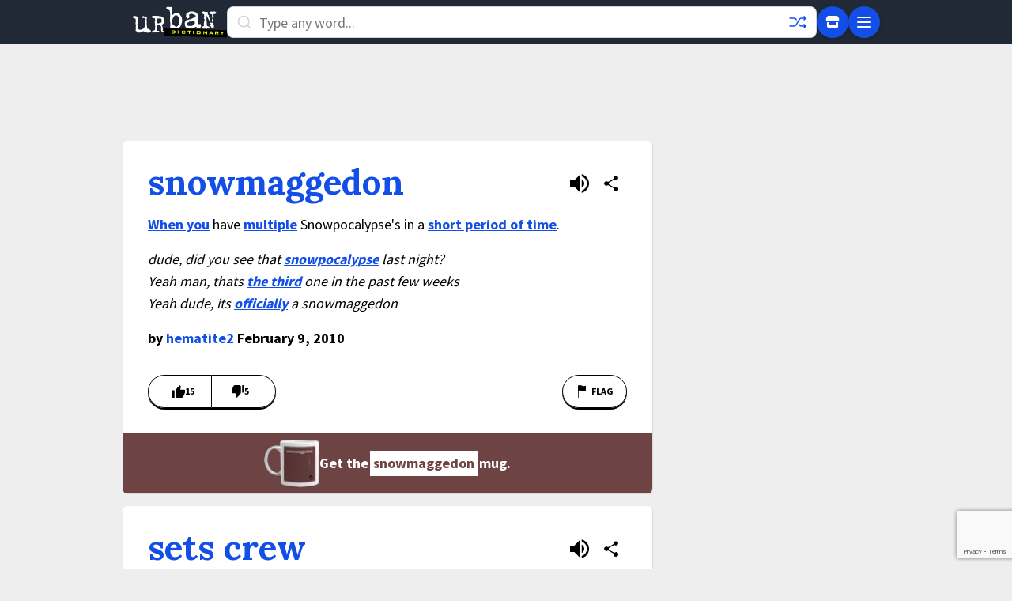

--- FILE ---
content_type: text/html; charset=utf-8
request_url: https://www.google.com/recaptcha/enterprise/anchor?ar=1&k=6Ld5tgYsAAAAAJbQ7kZJJ83v681QB5eCKA2rxyEP&co=aHR0cHM6Ly93d3cudXJiYW5kaWN0aW9uYXJ5LmNvbTo0NDM.&hl=en&v=PoyoqOPhxBO7pBk68S4YbpHZ&size=invisible&anchor-ms=20000&execute-ms=30000&cb=sgcg652x394k
body_size: 48821
content:
<!DOCTYPE HTML><html dir="ltr" lang="en"><head><meta http-equiv="Content-Type" content="text/html; charset=UTF-8">
<meta http-equiv="X-UA-Compatible" content="IE=edge">
<title>reCAPTCHA</title>
<style type="text/css">
/* cyrillic-ext */
@font-face {
  font-family: 'Roboto';
  font-style: normal;
  font-weight: 400;
  font-stretch: 100%;
  src: url(//fonts.gstatic.com/s/roboto/v48/KFO7CnqEu92Fr1ME7kSn66aGLdTylUAMa3GUBHMdazTgWw.woff2) format('woff2');
  unicode-range: U+0460-052F, U+1C80-1C8A, U+20B4, U+2DE0-2DFF, U+A640-A69F, U+FE2E-FE2F;
}
/* cyrillic */
@font-face {
  font-family: 'Roboto';
  font-style: normal;
  font-weight: 400;
  font-stretch: 100%;
  src: url(//fonts.gstatic.com/s/roboto/v48/KFO7CnqEu92Fr1ME7kSn66aGLdTylUAMa3iUBHMdazTgWw.woff2) format('woff2');
  unicode-range: U+0301, U+0400-045F, U+0490-0491, U+04B0-04B1, U+2116;
}
/* greek-ext */
@font-face {
  font-family: 'Roboto';
  font-style: normal;
  font-weight: 400;
  font-stretch: 100%;
  src: url(//fonts.gstatic.com/s/roboto/v48/KFO7CnqEu92Fr1ME7kSn66aGLdTylUAMa3CUBHMdazTgWw.woff2) format('woff2');
  unicode-range: U+1F00-1FFF;
}
/* greek */
@font-face {
  font-family: 'Roboto';
  font-style: normal;
  font-weight: 400;
  font-stretch: 100%;
  src: url(//fonts.gstatic.com/s/roboto/v48/KFO7CnqEu92Fr1ME7kSn66aGLdTylUAMa3-UBHMdazTgWw.woff2) format('woff2');
  unicode-range: U+0370-0377, U+037A-037F, U+0384-038A, U+038C, U+038E-03A1, U+03A3-03FF;
}
/* math */
@font-face {
  font-family: 'Roboto';
  font-style: normal;
  font-weight: 400;
  font-stretch: 100%;
  src: url(//fonts.gstatic.com/s/roboto/v48/KFO7CnqEu92Fr1ME7kSn66aGLdTylUAMawCUBHMdazTgWw.woff2) format('woff2');
  unicode-range: U+0302-0303, U+0305, U+0307-0308, U+0310, U+0312, U+0315, U+031A, U+0326-0327, U+032C, U+032F-0330, U+0332-0333, U+0338, U+033A, U+0346, U+034D, U+0391-03A1, U+03A3-03A9, U+03B1-03C9, U+03D1, U+03D5-03D6, U+03F0-03F1, U+03F4-03F5, U+2016-2017, U+2034-2038, U+203C, U+2040, U+2043, U+2047, U+2050, U+2057, U+205F, U+2070-2071, U+2074-208E, U+2090-209C, U+20D0-20DC, U+20E1, U+20E5-20EF, U+2100-2112, U+2114-2115, U+2117-2121, U+2123-214F, U+2190, U+2192, U+2194-21AE, U+21B0-21E5, U+21F1-21F2, U+21F4-2211, U+2213-2214, U+2216-22FF, U+2308-230B, U+2310, U+2319, U+231C-2321, U+2336-237A, U+237C, U+2395, U+239B-23B7, U+23D0, U+23DC-23E1, U+2474-2475, U+25AF, U+25B3, U+25B7, U+25BD, U+25C1, U+25CA, U+25CC, U+25FB, U+266D-266F, U+27C0-27FF, U+2900-2AFF, U+2B0E-2B11, U+2B30-2B4C, U+2BFE, U+3030, U+FF5B, U+FF5D, U+1D400-1D7FF, U+1EE00-1EEFF;
}
/* symbols */
@font-face {
  font-family: 'Roboto';
  font-style: normal;
  font-weight: 400;
  font-stretch: 100%;
  src: url(//fonts.gstatic.com/s/roboto/v48/KFO7CnqEu92Fr1ME7kSn66aGLdTylUAMaxKUBHMdazTgWw.woff2) format('woff2');
  unicode-range: U+0001-000C, U+000E-001F, U+007F-009F, U+20DD-20E0, U+20E2-20E4, U+2150-218F, U+2190, U+2192, U+2194-2199, U+21AF, U+21E6-21F0, U+21F3, U+2218-2219, U+2299, U+22C4-22C6, U+2300-243F, U+2440-244A, U+2460-24FF, U+25A0-27BF, U+2800-28FF, U+2921-2922, U+2981, U+29BF, U+29EB, U+2B00-2BFF, U+4DC0-4DFF, U+FFF9-FFFB, U+10140-1018E, U+10190-1019C, U+101A0, U+101D0-101FD, U+102E0-102FB, U+10E60-10E7E, U+1D2C0-1D2D3, U+1D2E0-1D37F, U+1F000-1F0FF, U+1F100-1F1AD, U+1F1E6-1F1FF, U+1F30D-1F30F, U+1F315, U+1F31C, U+1F31E, U+1F320-1F32C, U+1F336, U+1F378, U+1F37D, U+1F382, U+1F393-1F39F, U+1F3A7-1F3A8, U+1F3AC-1F3AF, U+1F3C2, U+1F3C4-1F3C6, U+1F3CA-1F3CE, U+1F3D4-1F3E0, U+1F3ED, U+1F3F1-1F3F3, U+1F3F5-1F3F7, U+1F408, U+1F415, U+1F41F, U+1F426, U+1F43F, U+1F441-1F442, U+1F444, U+1F446-1F449, U+1F44C-1F44E, U+1F453, U+1F46A, U+1F47D, U+1F4A3, U+1F4B0, U+1F4B3, U+1F4B9, U+1F4BB, U+1F4BF, U+1F4C8-1F4CB, U+1F4D6, U+1F4DA, U+1F4DF, U+1F4E3-1F4E6, U+1F4EA-1F4ED, U+1F4F7, U+1F4F9-1F4FB, U+1F4FD-1F4FE, U+1F503, U+1F507-1F50B, U+1F50D, U+1F512-1F513, U+1F53E-1F54A, U+1F54F-1F5FA, U+1F610, U+1F650-1F67F, U+1F687, U+1F68D, U+1F691, U+1F694, U+1F698, U+1F6AD, U+1F6B2, U+1F6B9-1F6BA, U+1F6BC, U+1F6C6-1F6CF, U+1F6D3-1F6D7, U+1F6E0-1F6EA, U+1F6F0-1F6F3, U+1F6F7-1F6FC, U+1F700-1F7FF, U+1F800-1F80B, U+1F810-1F847, U+1F850-1F859, U+1F860-1F887, U+1F890-1F8AD, U+1F8B0-1F8BB, U+1F8C0-1F8C1, U+1F900-1F90B, U+1F93B, U+1F946, U+1F984, U+1F996, U+1F9E9, U+1FA00-1FA6F, U+1FA70-1FA7C, U+1FA80-1FA89, U+1FA8F-1FAC6, U+1FACE-1FADC, U+1FADF-1FAE9, U+1FAF0-1FAF8, U+1FB00-1FBFF;
}
/* vietnamese */
@font-face {
  font-family: 'Roboto';
  font-style: normal;
  font-weight: 400;
  font-stretch: 100%;
  src: url(//fonts.gstatic.com/s/roboto/v48/KFO7CnqEu92Fr1ME7kSn66aGLdTylUAMa3OUBHMdazTgWw.woff2) format('woff2');
  unicode-range: U+0102-0103, U+0110-0111, U+0128-0129, U+0168-0169, U+01A0-01A1, U+01AF-01B0, U+0300-0301, U+0303-0304, U+0308-0309, U+0323, U+0329, U+1EA0-1EF9, U+20AB;
}
/* latin-ext */
@font-face {
  font-family: 'Roboto';
  font-style: normal;
  font-weight: 400;
  font-stretch: 100%;
  src: url(//fonts.gstatic.com/s/roboto/v48/KFO7CnqEu92Fr1ME7kSn66aGLdTylUAMa3KUBHMdazTgWw.woff2) format('woff2');
  unicode-range: U+0100-02BA, U+02BD-02C5, U+02C7-02CC, U+02CE-02D7, U+02DD-02FF, U+0304, U+0308, U+0329, U+1D00-1DBF, U+1E00-1E9F, U+1EF2-1EFF, U+2020, U+20A0-20AB, U+20AD-20C0, U+2113, U+2C60-2C7F, U+A720-A7FF;
}
/* latin */
@font-face {
  font-family: 'Roboto';
  font-style: normal;
  font-weight: 400;
  font-stretch: 100%;
  src: url(//fonts.gstatic.com/s/roboto/v48/KFO7CnqEu92Fr1ME7kSn66aGLdTylUAMa3yUBHMdazQ.woff2) format('woff2');
  unicode-range: U+0000-00FF, U+0131, U+0152-0153, U+02BB-02BC, U+02C6, U+02DA, U+02DC, U+0304, U+0308, U+0329, U+2000-206F, U+20AC, U+2122, U+2191, U+2193, U+2212, U+2215, U+FEFF, U+FFFD;
}
/* cyrillic-ext */
@font-face {
  font-family: 'Roboto';
  font-style: normal;
  font-weight: 500;
  font-stretch: 100%;
  src: url(//fonts.gstatic.com/s/roboto/v48/KFO7CnqEu92Fr1ME7kSn66aGLdTylUAMa3GUBHMdazTgWw.woff2) format('woff2');
  unicode-range: U+0460-052F, U+1C80-1C8A, U+20B4, U+2DE0-2DFF, U+A640-A69F, U+FE2E-FE2F;
}
/* cyrillic */
@font-face {
  font-family: 'Roboto';
  font-style: normal;
  font-weight: 500;
  font-stretch: 100%;
  src: url(//fonts.gstatic.com/s/roboto/v48/KFO7CnqEu92Fr1ME7kSn66aGLdTylUAMa3iUBHMdazTgWw.woff2) format('woff2');
  unicode-range: U+0301, U+0400-045F, U+0490-0491, U+04B0-04B1, U+2116;
}
/* greek-ext */
@font-face {
  font-family: 'Roboto';
  font-style: normal;
  font-weight: 500;
  font-stretch: 100%;
  src: url(//fonts.gstatic.com/s/roboto/v48/KFO7CnqEu92Fr1ME7kSn66aGLdTylUAMa3CUBHMdazTgWw.woff2) format('woff2');
  unicode-range: U+1F00-1FFF;
}
/* greek */
@font-face {
  font-family: 'Roboto';
  font-style: normal;
  font-weight: 500;
  font-stretch: 100%;
  src: url(//fonts.gstatic.com/s/roboto/v48/KFO7CnqEu92Fr1ME7kSn66aGLdTylUAMa3-UBHMdazTgWw.woff2) format('woff2');
  unicode-range: U+0370-0377, U+037A-037F, U+0384-038A, U+038C, U+038E-03A1, U+03A3-03FF;
}
/* math */
@font-face {
  font-family: 'Roboto';
  font-style: normal;
  font-weight: 500;
  font-stretch: 100%;
  src: url(//fonts.gstatic.com/s/roboto/v48/KFO7CnqEu92Fr1ME7kSn66aGLdTylUAMawCUBHMdazTgWw.woff2) format('woff2');
  unicode-range: U+0302-0303, U+0305, U+0307-0308, U+0310, U+0312, U+0315, U+031A, U+0326-0327, U+032C, U+032F-0330, U+0332-0333, U+0338, U+033A, U+0346, U+034D, U+0391-03A1, U+03A3-03A9, U+03B1-03C9, U+03D1, U+03D5-03D6, U+03F0-03F1, U+03F4-03F5, U+2016-2017, U+2034-2038, U+203C, U+2040, U+2043, U+2047, U+2050, U+2057, U+205F, U+2070-2071, U+2074-208E, U+2090-209C, U+20D0-20DC, U+20E1, U+20E5-20EF, U+2100-2112, U+2114-2115, U+2117-2121, U+2123-214F, U+2190, U+2192, U+2194-21AE, U+21B0-21E5, U+21F1-21F2, U+21F4-2211, U+2213-2214, U+2216-22FF, U+2308-230B, U+2310, U+2319, U+231C-2321, U+2336-237A, U+237C, U+2395, U+239B-23B7, U+23D0, U+23DC-23E1, U+2474-2475, U+25AF, U+25B3, U+25B7, U+25BD, U+25C1, U+25CA, U+25CC, U+25FB, U+266D-266F, U+27C0-27FF, U+2900-2AFF, U+2B0E-2B11, U+2B30-2B4C, U+2BFE, U+3030, U+FF5B, U+FF5D, U+1D400-1D7FF, U+1EE00-1EEFF;
}
/* symbols */
@font-face {
  font-family: 'Roboto';
  font-style: normal;
  font-weight: 500;
  font-stretch: 100%;
  src: url(//fonts.gstatic.com/s/roboto/v48/KFO7CnqEu92Fr1ME7kSn66aGLdTylUAMaxKUBHMdazTgWw.woff2) format('woff2');
  unicode-range: U+0001-000C, U+000E-001F, U+007F-009F, U+20DD-20E0, U+20E2-20E4, U+2150-218F, U+2190, U+2192, U+2194-2199, U+21AF, U+21E6-21F0, U+21F3, U+2218-2219, U+2299, U+22C4-22C6, U+2300-243F, U+2440-244A, U+2460-24FF, U+25A0-27BF, U+2800-28FF, U+2921-2922, U+2981, U+29BF, U+29EB, U+2B00-2BFF, U+4DC0-4DFF, U+FFF9-FFFB, U+10140-1018E, U+10190-1019C, U+101A0, U+101D0-101FD, U+102E0-102FB, U+10E60-10E7E, U+1D2C0-1D2D3, U+1D2E0-1D37F, U+1F000-1F0FF, U+1F100-1F1AD, U+1F1E6-1F1FF, U+1F30D-1F30F, U+1F315, U+1F31C, U+1F31E, U+1F320-1F32C, U+1F336, U+1F378, U+1F37D, U+1F382, U+1F393-1F39F, U+1F3A7-1F3A8, U+1F3AC-1F3AF, U+1F3C2, U+1F3C4-1F3C6, U+1F3CA-1F3CE, U+1F3D4-1F3E0, U+1F3ED, U+1F3F1-1F3F3, U+1F3F5-1F3F7, U+1F408, U+1F415, U+1F41F, U+1F426, U+1F43F, U+1F441-1F442, U+1F444, U+1F446-1F449, U+1F44C-1F44E, U+1F453, U+1F46A, U+1F47D, U+1F4A3, U+1F4B0, U+1F4B3, U+1F4B9, U+1F4BB, U+1F4BF, U+1F4C8-1F4CB, U+1F4D6, U+1F4DA, U+1F4DF, U+1F4E3-1F4E6, U+1F4EA-1F4ED, U+1F4F7, U+1F4F9-1F4FB, U+1F4FD-1F4FE, U+1F503, U+1F507-1F50B, U+1F50D, U+1F512-1F513, U+1F53E-1F54A, U+1F54F-1F5FA, U+1F610, U+1F650-1F67F, U+1F687, U+1F68D, U+1F691, U+1F694, U+1F698, U+1F6AD, U+1F6B2, U+1F6B9-1F6BA, U+1F6BC, U+1F6C6-1F6CF, U+1F6D3-1F6D7, U+1F6E0-1F6EA, U+1F6F0-1F6F3, U+1F6F7-1F6FC, U+1F700-1F7FF, U+1F800-1F80B, U+1F810-1F847, U+1F850-1F859, U+1F860-1F887, U+1F890-1F8AD, U+1F8B0-1F8BB, U+1F8C0-1F8C1, U+1F900-1F90B, U+1F93B, U+1F946, U+1F984, U+1F996, U+1F9E9, U+1FA00-1FA6F, U+1FA70-1FA7C, U+1FA80-1FA89, U+1FA8F-1FAC6, U+1FACE-1FADC, U+1FADF-1FAE9, U+1FAF0-1FAF8, U+1FB00-1FBFF;
}
/* vietnamese */
@font-face {
  font-family: 'Roboto';
  font-style: normal;
  font-weight: 500;
  font-stretch: 100%;
  src: url(//fonts.gstatic.com/s/roboto/v48/KFO7CnqEu92Fr1ME7kSn66aGLdTylUAMa3OUBHMdazTgWw.woff2) format('woff2');
  unicode-range: U+0102-0103, U+0110-0111, U+0128-0129, U+0168-0169, U+01A0-01A1, U+01AF-01B0, U+0300-0301, U+0303-0304, U+0308-0309, U+0323, U+0329, U+1EA0-1EF9, U+20AB;
}
/* latin-ext */
@font-face {
  font-family: 'Roboto';
  font-style: normal;
  font-weight: 500;
  font-stretch: 100%;
  src: url(//fonts.gstatic.com/s/roboto/v48/KFO7CnqEu92Fr1ME7kSn66aGLdTylUAMa3KUBHMdazTgWw.woff2) format('woff2');
  unicode-range: U+0100-02BA, U+02BD-02C5, U+02C7-02CC, U+02CE-02D7, U+02DD-02FF, U+0304, U+0308, U+0329, U+1D00-1DBF, U+1E00-1E9F, U+1EF2-1EFF, U+2020, U+20A0-20AB, U+20AD-20C0, U+2113, U+2C60-2C7F, U+A720-A7FF;
}
/* latin */
@font-face {
  font-family: 'Roboto';
  font-style: normal;
  font-weight: 500;
  font-stretch: 100%;
  src: url(//fonts.gstatic.com/s/roboto/v48/KFO7CnqEu92Fr1ME7kSn66aGLdTylUAMa3yUBHMdazQ.woff2) format('woff2');
  unicode-range: U+0000-00FF, U+0131, U+0152-0153, U+02BB-02BC, U+02C6, U+02DA, U+02DC, U+0304, U+0308, U+0329, U+2000-206F, U+20AC, U+2122, U+2191, U+2193, U+2212, U+2215, U+FEFF, U+FFFD;
}
/* cyrillic-ext */
@font-face {
  font-family: 'Roboto';
  font-style: normal;
  font-weight: 900;
  font-stretch: 100%;
  src: url(//fonts.gstatic.com/s/roboto/v48/KFO7CnqEu92Fr1ME7kSn66aGLdTylUAMa3GUBHMdazTgWw.woff2) format('woff2');
  unicode-range: U+0460-052F, U+1C80-1C8A, U+20B4, U+2DE0-2DFF, U+A640-A69F, U+FE2E-FE2F;
}
/* cyrillic */
@font-face {
  font-family: 'Roboto';
  font-style: normal;
  font-weight: 900;
  font-stretch: 100%;
  src: url(//fonts.gstatic.com/s/roboto/v48/KFO7CnqEu92Fr1ME7kSn66aGLdTylUAMa3iUBHMdazTgWw.woff2) format('woff2');
  unicode-range: U+0301, U+0400-045F, U+0490-0491, U+04B0-04B1, U+2116;
}
/* greek-ext */
@font-face {
  font-family: 'Roboto';
  font-style: normal;
  font-weight: 900;
  font-stretch: 100%;
  src: url(//fonts.gstatic.com/s/roboto/v48/KFO7CnqEu92Fr1ME7kSn66aGLdTylUAMa3CUBHMdazTgWw.woff2) format('woff2');
  unicode-range: U+1F00-1FFF;
}
/* greek */
@font-face {
  font-family: 'Roboto';
  font-style: normal;
  font-weight: 900;
  font-stretch: 100%;
  src: url(//fonts.gstatic.com/s/roboto/v48/KFO7CnqEu92Fr1ME7kSn66aGLdTylUAMa3-UBHMdazTgWw.woff2) format('woff2');
  unicode-range: U+0370-0377, U+037A-037F, U+0384-038A, U+038C, U+038E-03A1, U+03A3-03FF;
}
/* math */
@font-face {
  font-family: 'Roboto';
  font-style: normal;
  font-weight: 900;
  font-stretch: 100%;
  src: url(//fonts.gstatic.com/s/roboto/v48/KFO7CnqEu92Fr1ME7kSn66aGLdTylUAMawCUBHMdazTgWw.woff2) format('woff2');
  unicode-range: U+0302-0303, U+0305, U+0307-0308, U+0310, U+0312, U+0315, U+031A, U+0326-0327, U+032C, U+032F-0330, U+0332-0333, U+0338, U+033A, U+0346, U+034D, U+0391-03A1, U+03A3-03A9, U+03B1-03C9, U+03D1, U+03D5-03D6, U+03F0-03F1, U+03F4-03F5, U+2016-2017, U+2034-2038, U+203C, U+2040, U+2043, U+2047, U+2050, U+2057, U+205F, U+2070-2071, U+2074-208E, U+2090-209C, U+20D0-20DC, U+20E1, U+20E5-20EF, U+2100-2112, U+2114-2115, U+2117-2121, U+2123-214F, U+2190, U+2192, U+2194-21AE, U+21B0-21E5, U+21F1-21F2, U+21F4-2211, U+2213-2214, U+2216-22FF, U+2308-230B, U+2310, U+2319, U+231C-2321, U+2336-237A, U+237C, U+2395, U+239B-23B7, U+23D0, U+23DC-23E1, U+2474-2475, U+25AF, U+25B3, U+25B7, U+25BD, U+25C1, U+25CA, U+25CC, U+25FB, U+266D-266F, U+27C0-27FF, U+2900-2AFF, U+2B0E-2B11, U+2B30-2B4C, U+2BFE, U+3030, U+FF5B, U+FF5D, U+1D400-1D7FF, U+1EE00-1EEFF;
}
/* symbols */
@font-face {
  font-family: 'Roboto';
  font-style: normal;
  font-weight: 900;
  font-stretch: 100%;
  src: url(//fonts.gstatic.com/s/roboto/v48/KFO7CnqEu92Fr1ME7kSn66aGLdTylUAMaxKUBHMdazTgWw.woff2) format('woff2');
  unicode-range: U+0001-000C, U+000E-001F, U+007F-009F, U+20DD-20E0, U+20E2-20E4, U+2150-218F, U+2190, U+2192, U+2194-2199, U+21AF, U+21E6-21F0, U+21F3, U+2218-2219, U+2299, U+22C4-22C6, U+2300-243F, U+2440-244A, U+2460-24FF, U+25A0-27BF, U+2800-28FF, U+2921-2922, U+2981, U+29BF, U+29EB, U+2B00-2BFF, U+4DC0-4DFF, U+FFF9-FFFB, U+10140-1018E, U+10190-1019C, U+101A0, U+101D0-101FD, U+102E0-102FB, U+10E60-10E7E, U+1D2C0-1D2D3, U+1D2E0-1D37F, U+1F000-1F0FF, U+1F100-1F1AD, U+1F1E6-1F1FF, U+1F30D-1F30F, U+1F315, U+1F31C, U+1F31E, U+1F320-1F32C, U+1F336, U+1F378, U+1F37D, U+1F382, U+1F393-1F39F, U+1F3A7-1F3A8, U+1F3AC-1F3AF, U+1F3C2, U+1F3C4-1F3C6, U+1F3CA-1F3CE, U+1F3D4-1F3E0, U+1F3ED, U+1F3F1-1F3F3, U+1F3F5-1F3F7, U+1F408, U+1F415, U+1F41F, U+1F426, U+1F43F, U+1F441-1F442, U+1F444, U+1F446-1F449, U+1F44C-1F44E, U+1F453, U+1F46A, U+1F47D, U+1F4A3, U+1F4B0, U+1F4B3, U+1F4B9, U+1F4BB, U+1F4BF, U+1F4C8-1F4CB, U+1F4D6, U+1F4DA, U+1F4DF, U+1F4E3-1F4E6, U+1F4EA-1F4ED, U+1F4F7, U+1F4F9-1F4FB, U+1F4FD-1F4FE, U+1F503, U+1F507-1F50B, U+1F50D, U+1F512-1F513, U+1F53E-1F54A, U+1F54F-1F5FA, U+1F610, U+1F650-1F67F, U+1F687, U+1F68D, U+1F691, U+1F694, U+1F698, U+1F6AD, U+1F6B2, U+1F6B9-1F6BA, U+1F6BC, U+1F6C6-1F6CF, U+1F6D3-1F6D7, U+1F6E0-1F6EA, U+1F6F0-1F6F3, U+1F6F7-1F6FC, U+1F700-1F7FF, U+1F800-1F80B, U+1F810-1F847, U+1F850-1F859, U+1F860-1F887, U+1F890-1F8AD, U+1F8B0-1F8BB, U+1F8C0-1F8C1, U+1F900-1F90B, U+1F93B, U+1F946, U+1F984, U+1F996, U+1F9E9, U+1FA00-1FA6F, U+1FA70-1FA7C, U+1FA80-1FA89, U+1FA8F-1FAC6, U+1FACE-1FADC, U+1FADF-1FAE9, U+1FAF0-1FAF8, U+1FB00-1FBFF;
}
/* vietnamese */
@font-face {
  font-family: 'Roboto';
  font-style: normal;
  font-weight: 900;
  font-stretch: 100%;
  src: url(//fonts.gstatic.com/s/roboto/v48/KFO7CnqEu92Fr1ME7kSn66aGLdTylUAMa3OUBHMdazTgWw.woff2) format('woff2');
  unicode-range: U+0102-0103, U+0110-0111, U+0128-0129, U+0168-0169, U+01A0-01A1, U+01AF-01B0, U+0300-0301, U+0303-0304, U+0308-0309, U+0323, U+0329, U+1EA0-1EF9, U+20AB;
}
/* latin-ext */
@font-face {
  font-family: 'Roboto';
  font-style: normal;
  font-weight: 900;
  font-stretch: 100%;
  src: url(//fonts.gstatic.com/s/roboto/v48/KFO7CnqEu92Fr1ME7kSn66aGLdTylUAMa3KUBHMdazTgWw.woff2) format('woff2');
  unicode-range: U+0100-02BA, U+02BD-02C5, U+02C7-02CC, U+02CE-02D7, U+02DD-02FF, U+0304, U+0308, U+0329, U+1D00-1DBF, U+1E00-1E9F, U+1EF2-1EFF, U+2020, U+20A0-20AB, U+20AD-20C0, U+2113, U+2C60-2C7F, U+A720-A7FF;
}
/* latin */
@font-face {
  font-family: 'Roboto';
  font-style: normal;
  font-weight: 900;
  font-stretch: 100%;
  src: url(//fonts.gstatic.com/s/roboto/v48/KFO7CnqEu92Fr1ME7kSn66aGLdTylUAMa3yUBHMdazQ.woff2) format('woff2');
  unicode-range: U+0000-00FF, U+0131, U+0152-0153, U+02BB-02BC, U+02C6, U+02DA, U+02DC, U+0304, U+0308, U+0329, U+2000-206F, U+20AC, U+2122, U+2191, U+2193, U+2212, U+2215, U+FEFF, U+FFFD;
}

</style>
<link rel="stylesheet" type="text/css" href="https://www.gstatic.com/recaptcha/releases/PoyoqOPhxBO7pBk68S4YbpHZ/styles__ltr.css">
<script nonce="ZRZjaBZT77XbtQqqgYbofA" type="text/javascript">window['__recaptcha_api'] = 'https://www.google.com/recaptcha/enterprise/';</script>
<script type="text/javascript" src="https://www.gstatic.com/recaptcha/releases/PoyoqOPhxBO7pBk68S4YbpHZ/recaptcha__en.js" nonce="ZRZjaBZT77XbtQqqgYbofA">
      
    </script></head>
<body><div id="rc-anchor-alert" class="rc-anchor-alert"></div>
<input type="hidden" id="recaptcha-token" value="[base64]">
<script type="text/javascript" nonce="ZRZjaBZT77XbtQqqgYbofA">
      recaptcha.anchor.Main.init("[\x22ainput\x22,[\x22bgdata\x22,\x22\x22,\[base64]/[base64]/[base64]/bmV3IHJbeF0oY1swXSk6RT09Mj9uZXcgclt4XShjWzBdLGNbMV0pOkU9PTM/bmV3IHJbeF0oY1swXSxjWzFdLGNbMl0pOkU9PTQ/[base64]/[base64]/[base64]/[base64]/[base64]/[base64]/[base64]/[base64]\x22,\[base64]\\u003d\\u003d\x22,\x22wpLCiMKFw7zDhcOIwqvDt8OMw5PCo1B9V8KMwpwEUTwFw5PDtB7DrcOUw5fDosOrRMOgwrzCvMKZwrvCjQ5CwpM3f8OiwqlmwqJIw6LDrMOxNmHCkVrCpRBIwpQvEcORwpvDnMKuY8Orw6nCusKAw75wOjXDgMK3wr/CqMOdakvDuFNQwrLDviMHw6/Cln/Ci3NHcGtXQMOeM0l6VHfDiX7Cv8Obwq7ClcOWNV/Ci0HCmykiXw/CpsOMw7lnw5FBwr5Mwq5qYBTCimbDnsOnScONKcKUQSApwqDCoGkHw77CumrCrsO/ZcO4bSTCpMOBwr7DssKcw4oBw7PCnMOSwrHCu0h/wrhWJ2rDg8Knw5rCr8KQfQkYNwImwqkpR8K3wpNMLcODwqrDocO2wrzDmMKjw7xJw67DtsODw45xwrtlwp7CkwAvV8K/bXVAwrjDrsO2wopHw4pWw7rDvTABacK9GMOsI1wuPXFqKkwVQwXClSPDowTCh8Kgwqchwr3DrMOhUEw3bStnwq1tLMOuwpfDtMO0wrR3Y8KEw4ouZsOEwowAasOzH3rCmsKlTD7CqsO7B3s6GcO6w4B0eiBDMXLCmsOAXkA2BiLCkXYmw4PCpSt/wrPCiyLDuzhQw6fCnMOldj/Co8O0ZsKjw65sacOewrlmw4Z/[base64]/J8KQwqlawoVcwphve8KFwq/[base64]/DhCMnwrB1McOxwocDJMOmVsKbO8OWwrtMCx3DmsKmw6V+AsOzwrpfwp3CmB5bw4jDoBRtV1FfIybCicKVw4VzwpfDmMOAw5tnw7zDonIVw7Imd8KJfcOaesKEwr/CvMK/VDzCjW1OwrcZwp88w4Mzw4ZbGsOvw7TCsRAwDsOdLErDiMKkelfDjENLV2jCqCjDs37DnMKmwodKw7NeGwjDtCoIwqzCvcODw4plSsKfTzXDkBzDr8Oxw5suK8Osw4BbAcOhwq/CisKYw5XDiMKFwqtqw6YDdcO3wrcrwpPCgCJ2Q8Obw73Cqz9nwoHCscOtLj9yw4hCwpLClMKAwqw1AMKDwroswpTCscKBUMK/QsO/w6A4KCPCj8Kpw7xnJTDDr0nCpypIwpvCsxQEwrnCq8ObA8KZIhY3wr/DisKwD0fDncKQcGrDr3bDiizDhAgEeMO1OMKxSsOnw7k9w6xPwqbDicKLwoPClBjCq8OpwpM5w5nDnG/DhwwRMBstCQzCqcK1wrQ0L8OHwqp8woIuwoAlX8K3w5/CrMK4d2goc8Omwrh0w7rCtgtcG8OqXD3Ct8ODFMO3V8OUw75Jw5dqesOwJcKfOcOUw57DhMKNw4jCg8O3KyjDkcKzw4AmwpnDl31yw6Ytwp/DkEIwwoPCuDlgwpLDi8OOBCA1RcK3w5YyaEjDsUzCgcK3wpUHw4rCo2fDkMOMwoInRFoQwqMqwrvDmMOzVMO7wpHCrsOmwqwjw4jDmcKHw6oqMcO+w6cLw5TDlBoZSFo6worCjiUFw4rCtMOkNcOVwosZVsOYcsK9wpkXwr3Dq8K+wr/Dih3DkzTDrSzDrFHCm8OcXE/DscOFw7g1ZVbCmirCgGHDhSzDjA0dwp3CtsKgeG8YwoF/w7TDjsOIwo06DMKnSMKcw4QEwphjVsKhw6rCl8O1w4Fba8O1RDTCqQ/[base64]/wqXDpcO7w4l8B04xwoBfasKfNRnDusODwoMTw5jDusO/[base64]/ChMKvfyjDoMO/[base64]/ChFYPw418WMKKeMKRwpfDsGXDncKUwovCpMK5wrZSccOVwpHCqREbw4bDl8OBRQzCmDAXIiLCj3DDiMKfw4ZycmXDk2rDrsOyw549wrPDjzjDox0Dwq3CiAvCt8OnAVQKMkvCu2TDqsO4wqbDsMOuQ1nDtm/DnMOgW8OCw5zCnAITw5U4EMKzRQRZWsOmwowAwqzDs1lPbsKAABpQw6TDsMKswp7DssKrwpnCqMKhw70yCsKZwoNuwqfCq8KIGR8Qw5/Dg8K4woTCicK8ScKnw5MVDnp7w50ZwoZdJmBYw6EiHcKvwpoPFjvDjgNgbXbCgcODw6bDscOvw55nOVjClCfCnRHDscKEJw/CniDCt8O5w6VYw7TCisKvfcKYwrcaJAliwo/[base64]/DncOOMyrDuxzDvABZwqdVUDfDsn4uw4bCpE0ww7HCrsOLw7HCoi/[base64]/DugTDtcOpw5rCtxgowqrCug/CjMOlOcKbw4fCpkh/w69BRMO2w4hJAEDDvUpbXcO5wpXDs8KPw6TCqAQrw7w8IzDCvQHCrlrDqcOMZyAew5rDjsO2w4PDpsKYwonCrcOaAgzCjsKmw7PDnnYDwpfCsV/DqMKxcMK7wqTDkcKhJiHCrEXCicKnU8K9wr7CvjlIw7TCusOQw5tZOcKREV/[base64]/CoVXDg094w4xvMMKEw7/[base64]/DscOpMlt2wqg1ScOUwrJEw6XCrnLDnnPCqHw4wqbCh05uw7ZRMkLCqFPDo8OlPMOGQW0oecKSY8OJGGXDkzvDvcKiUxLDjcOlwqfCni0QR8OBa8Oow55zeMOUwq7Ckxkxw4zCssKQJBvDkS3CoMKBw63DtgHDsGcJe8K5NCjDon7ClMOowoYPf8KeMEcadMK2w43CuC/DvMKaJ8Obw7XDg8KwwoQ+VzLCr1rDjCo0w4hgwpjDuMKOw6PCi8Kww7XDgCR/RsKoVxYuSGbDiXg6wrnCoFHCiGLCpMO+wrZCw74bLsK6ccOKBsKAw7FiBjLDlcKtw4d/XsOmRTjCjMKswoLDnMODUCjClBEsSsKFw4vCt1PDuHLCrn/CjsOeLMOHwo57e8OVMhJHNsOrw7vDn8K+wrRQRGHDosOkw5nCrUDDrEDDlVkAZMO2W8Ohw5PDpcOYw4LDnhXDmsKlf8KfCEHDm8KawrZURz3Dux7DsMKLVgpuw5hMw6dLw4V3w63Cu8O/[base64]/w67DpghuTUVLc8KiwpYHZWrCmjXDoCjDgMKuEcK7wr54fsKhL8KYU8KLMFZpKcOeA1FvbifCuSvDphpaNsOtw4jDssOowrlLAi/Ckn4dw7PChj3CvANjwrjDvMOZCxDCnxDCnsO0MDDDo23DqMKyA8OdYMKgw7DDtcKQwolqw6zCqsOUajfCtDnCiD3Ckk87w5jDm0tXd3IOAcOcZMK2w7nDv8KEEsKdwooZNsKowrzDn8KSw4/DscK+woTCqAbCgRTClmRgJVTDrjTCmFPCucO1MMKeTE8jCS/[base64]/CnxHDoMO6WHp1wrPCoTjDriDCvMKSSm8vUsOrwq9OFzHCj8Oyw47DgcKELcOWwp0xRTU+Vw7CnyLCmMK4J8KQdUfCuDcKecKlwpg0w41HwqTDo8OvwpPCtsOBIcKFS0rDscOMwrHDvgVgwrsvU8KEw7lLR8OgMlDDv1/CsjUPPMK4cl/Dv8KwwrHCqQTDviPCrcKCRmFBwqXCpiXDlHzCtWZWI8KEWsKpLEDDvsKAwqfDp8KhWjrCn3ARCsOKE8OAw5R/w7XCrcKGPMKhwrfCmAfCp0XCujEMXMKCBS0Ow7vCtR9UacOYwr7Dj1LDvywewoMpwqUVJWTChGnDoWvDjgjDtVzDoxnChMOYwpMfw4p5w4HDiEFrwqZ+wr/CtCbDu8Ksw57DnsOnSMOZwotYIxJewrXCocOYw7ARw7zCtsKUAiLDrVPDtETCqsKmNcOPw6w2w61GwqUuw4sBwpRIw7DDpcKtW8OCwr/DusKKSMKyE8KFMsKpC8Ojw5fClnIIw5Mrwp0uwprDn3vDp1rCmArDg0zChgPChz8JfUNSwoXCoxTDhcKuDjM/[base64]/wpMrw4VKw6/[base64]/w53Dh8KIasOVU8K0wpkpwrbDojzCksKjJxbDqgLCt8Obw7xvMzLDkk5DwqJVw6UsFHvDr8Oqw5FEL3jCrcKETjXDhH8wwr/CnB7Cl0DDjDkNwozDnw/DgjVzU2ZHw7rCvBjCg8KPUTxrTsOlMETCgcODw4rDrx7Cr8KDcUh5w6RpwrN1WzvDug7DksOIw6UEw6jClU7DqAZ8w6DDqwdESXk/woE3wrHDr8Osw4wJw5ldeMKIdGAQCyd2U1zDrsKBw7lIwowdwrDDssO2KcKaYcKcXW7Ch2zCtcOufRtiNkBgwqdnIUrCicKHZ8K1w7DDvnbCr8OYwpHDpcOVw4/DvWTClsO3VgnDisOewqLCscKSwqnDrMKxE1TCmSvDi8KXw5LCkcONHMONw7DDshlIHAZFXsK3XRBZV8OvRMOVAmZdwqTCgcOEYMK0WR4ewp/Dr00TwqYbBcKvwo/CrnMyw4YjDsKpwqfDucOBw5HDk8KCDMKadhdEEBrDncONw6UYwr89TBkDw6fDsVjDvsK4w5bCosOIwqfCnMOuwrkSQ8KndibCqg7DvMO+wodsNcK9OWrCgCjDh8KVw6zCi8KHQxXCosKjLCHCjF4KQMOOwovDr8Ktw6sXNWMIb0HCjsKjw6E0csOxAk/DjsKfal7ChcKsw7hAbsK8BMKwX8KmJ8Kdwoh5wpbDvipZwr5Nw5fDlQtYwozCuH0BworDsn9cLsOSwqo+w53CiVjCgGc/wrjDjcOPw5XCm8OGw5QEA29SWEHClDp8e8KaZXTDp8K3QSErOMKew71CPzchLcKtw63DsQDDpMOoScOCcMKBP8K4w4V/aTg8cCU7bwNnwr7DiFsGJBh/w5RFw70Cw4rDtThGTyZVJmXCnMKhw7tZSRs7CsOIwpjDjiPDrcOyKETDpidmTmRKwojChVdpwqliOhXCrsKlw4DCiRTCk1rDlT8nwrHDq8K7w5Fiw7s7XBfCusKpw5/[base64]/wr9aGMKSOsKSNncgw7XDrS/DrcKjwpTCqG3Dul3DhAYTQh0XOFI+c8Orw6UywpBBK2Ukw5LCmBVvw5vCvGRmwq4AeG/ClEQtw6HCiMKow5NxEF/CtlzDrcKPP8K3wqnDjkYHJMKewpPDpsKxIUg/wpDCiMO2fMOJwpzDtRvDjV0WfcKKwpvCi8OEUMKYwqNVw7tWIynCs8KmET5+YDjCvFvDnMKrw7/CgMOvw4bCuMOgLsK9wpjDuRfDny/DljMZwqXCssO+XsKYUsKgM0lewo4VwqF5RQHDoT9Ow6rCsizCsXx+wrTDuTzDngVRwrvCuyZdw7ISwqvDqi3Cizh1w7TCiGI8KipbR3DDsDodOMOsXmHChMK6GMOJwphmTsOuwqjDisKDw4/CsAjDnSssAWEnJ2Z8w4PDgzQYTgTCgitpwqrCrcKhw65mMsK7w4jCrmQuJsKcBi7CjlXCqFwVwrPCisKmKUtpwprDqzvCoMKOJMOKw7dKwqMnw45eV8OnFcO6w7fDqcKTFyVSw6/DhsKVw54raMOCw4vCsAbCoMO6w6QRw5HCvcKTw7DDpsO5wpfCg8KXw4lYwo/DqMOHSTsPdcKzw6TDucOkwolSGDAPwqQ8ZGbCpwjDhsOTw4rCp8KxVMO4bhXDgiglwq4jwrd8wrvDk2fCtcOVUG3Dl3jDusKgwqjDmRnDlhvCtsOdwol/HD3CnFY0wpZkw79xw5tYCcOqARhxw5PCqcKmw5jCmSrCpz3CuH3Cq2DCoBJ6fsKTAARKP8KSw73DrTUjwrDCoibDsMOUDcK/[base64]/CvMKkw4HDn8OSXxNnwrMBwqVtQzbChcO8w64Nwqc7woJzTUHCssKkdHQtFCnDq8K8VsO/w7PDvcOHbMKQw7QLAMK4wopLwrXCvMKodmNSwosIw55/w6MLw6TDvcKuVsK4wpIjZD3CoEsnw70UVTMhwq9pw53DgcO/wp7DocKOw7gFwrxDFBvDhMKzworDqkTCosOlSsKuwr7CgsKDbsKqDcKucHTDo8K8EFLChMK3AsOnNUfCscOiecKew6tUXcKYw4/CqHN+w606ZmgqwpDDtHvDtsOEwr3CmcKEER56w6HDlsOZw4rCh3rCtDRZwrtvQMOqbMOJwqnCksKEwrTCuwHCusOiVMKHA8KTwrzDsFlYY2R1X8KEXsObHsKJwoXCgsOQw5MqwqRxw6HCvRYFwrPCpFrDj1/[base64]/[base64]/CsD/DkMOxUjY4Q8OEaz0xb8KWLynDtgUEd8KZw4PCs8KTEFHDsyHDkMObwp/Cj8KHVMKrw67CjlHCvMK5w41swoUmMSzDmC05wodmwoliOUJ8wpTCksKvG8OqD1PDlmUtwp7DscOjw4zDpGtqw4LDu8KhAcK/[base64]/Du2XChzrClTTCmsKTMsK0IsKUIsKIdmLCtUYawqjDmHF1IU9EcxrDnUfDtQfCo8K+F0ZGwoRawoxxw6HDv8OjVkk7w4jChcKdw6bDusOPwr3DjsOyXl/[base64]/[base64]/[base64]/Cl3DCr8ObwqISHcK+YyVvwoXCmMO9GsK9WwRYVsOJwo9OJMKvJ8OWw4taAQQ6W8KgEsK7wphQFsOXc8K0w7Zow6DCg0jDtsOewo/ClnrCqcKyBGHCo8KUKsKGIsKjw6zDvQxQAMKXwp7CgcKhBsOtwqRWwoPCmQ0Bw408acKgwqjDgsO0ZMO3VGLCg0tNdGxkUXrCgwrCk8Ora3kewr7CiyRxwr3CsMK5w7TCvcKuM0/[base64]/CrUF3GMKPR2nCsWXCrlzCtsK4JsOfwpXCpsKIRsODKRnCgMOEwpYmw6UoYcKjwrbDuTrCtsO7ViR7wrUywrHCuSfDtn7CmTI4wp9WM07CjcK6wpnDnMKeUsOqwoHCuCbDtCN9eiHCsxQrWFt+wprDg8O3KsK+w60Fw7nCm2HCj8OfAU/CusOIwovDgXspw49bw7fCvW7Ck8OywqwawocrCwfDhiLCm8KEw6Afw5TCn8OYwoDCoMKtMysnwrDDvRpXBGfDv8KwEcOdEcKvwr1PScK6JcOPwrILOXBkJwVwwqzDh1PCglIpI8O+am/DpMOMBmTCoMK0EcOAw489IH7Chw5UdWXCnlRCw5ZpwoXDpzUKwpUjecK5TH0aJ8Olw7Jfwrx+XDJ0JsOywowGRsKsIcKUZ8OtOxDChsOYw54+w5DDn8OEw4nDi8O/TQbDu8KGK8K6AMKbHmHDvADDqcO+w7/ClMOow5lMw7jDpsOiw5HCvMO+RSFDP8KOwqwQw6PCunpLWGbDgkwHTMONw4jDr8OTw405Q8KYP8OfbsKDw6HCowdFDsOcw47Cr2/DnMOJHHsFwovDlDlxMMOXenjCkcKzwps6wo0XwqbDhhtUw6HDnsOzwr7DmkNuwo3DqMOeA3huwqzCksKtTsK9wqBZIE5Uw7kOw6XDjFMqw5fCnDF9ZD/DuQPDlyPDn8KnLcOewqBvUAjCiSXDsjnCmjHDoV4kwoh6wqMPw73DlzzDmBfCl8OlR1LCt3HDvcKMAsKRPh5UFEXDtHYww5TCh8K0w7zDjsOZwrvDsjLCgV3DjWzDoWnDisOKcMOHwo4ywpZYKlJlwr/DlVF7w4MLCHZTw40rL8OXEyzCg3RJwoUAYMK/[base64]/[base64]/CniNNdQXCqsK+SioBcVrCtWxMw7p3w5oPIQZWw616AMKGXcK/ZhMSFEN1w6fDlMKQY0vDjicCQQrConpjQ8KBMsKZw4hPQFtswpMmw4DChGPCnsK3wrYkdWbDmsKaTXHCml4bw5pwTRpDIB91wo3DrsOaw7/Ch8K0w6TDqHHCnEBsKsO5wrtFeMKMFmPCsmN/wqHCucKKwqLDkMOtwq/DhQrCtVzDrMOawoB0woDCiMOLD1RoM8Oawp7Du3PDkjDCuDXCmcKNFTZoG0UMYkxXw78JwptewqbCmcKBwrhpw4HDjn/CuHjDrxg8B8OwMAdXCcKgJMK9wpHDmsKXcxkHw6jCusKewrxNw4HDk8KId2XDoMKlZijDgkcDw7oTQMKzJhVsw4J9wo8Mwr7CqhPChgtswr3DvsKyw4wVecOGwpbDqMOFwpPDkWLChxZ6Ug3Cp8OOdiU3wpMfwr92w7PCoy9/JMKbbnAea3PCnsKMwpTDrmsTw40oaRt/RGM8w6sNLm9lwqlywqskJlgcwq3DkMKewqnCnsKJwop7DcOlwqXCgMKBHR7DsXrCgcOEBMOCR8OLw6/Dg8KHWAN+NlLClQsWEsOjVcKPaGU+b2gQwqxtwqXCkMOhUjsoF8KcwpPDnMOICsO/wp/DpMKjI1/DlGlfw4sHOw0xw414w7HCvMK6McKZDwUtccOEwoswZkkLSGLDlMOjw4Aew5LDrB3DuQxcXVhnwqBowrTDscOywqEewpLCrDrCkcKkGMOHw5zCjsO6ABbDuznDocOqwqogNgMAw4k/wq5tw5fDi3bDq3AQJsOabxFRwqjCihTCnsOrGMKkDMO5AcK7w5bCisKJw5tmFjFMw4zDt8Kzw4zDkcK6w6J0bMKIT8OEw7F/wqbDmH7CpsKVw7jCgFnDi1h6M1bDtMKTw5BRw4/DjV3Dk8OUesKIE8Oiw6fDqcOGw697wprCumrCt8Kvw6XCr0/[base64]/ScOVw7fClcO8KFLDvMOKwpQtw4U3wplbwqLDqsKaO8KNw5fDijXDgmrCpMKVJsKhJQcVw6/[base64]/DiEwiwpZsesKww5nDt8KzPw1dRMKEw6vCrUAOZcOywrvCjXjDnsOcw7xHfVNDwrXDvnHCksOpwqc9wrDCpMOhwp/Din4BZ2TCs8OMdcKmwrbChMKZwokOw5fCg8KQOVvDjsKNR0PCgsKxTHLDs1jCh8KFdD7CvWTDmsOVw4ImY8OhR8OeDcK4JEfDj8OYb8OIIsOHf8K+wovDq8KrYj9Sw6vDisO3LEjCs8OeHMKkOcOXwqVGwpwlU8KUw4PCr8OMO8O0Fw/CnhrCvsODwrhVwphmw7gsw4fCqV/Dt3PCtR7CtHTDrMKNU8KTwonCm8Orwr/[base64]/[base64]/w7HCrGvCnsKzQsK/[base64]/[base64]/Cg8ORZsK1w7TCrVBMwqlpw6PDqsKUO1w3w5jCvj1Kw4TCmkXCoWF6QC3DusORw7bCvT0Jw4/Di8KXLl9Kw63Dr3IgwrPCpXUdw7/CgcOTQ8K0w6J3w7oBdMO0OCvDksKjZMOyfjXCoX5OUn90NHLDh0lgQE/DrsOaFQg+w4Qewr8gKWofNsODwrXCoG/Cv8OxYyXCpcKkCk4UwolmwrRyaMKaRsOTwpM7wqvCmcOjw5IBwoVGwpMFAT/DvWzDpcKRKGsqw5vCqh7Dn8KEwqg1c8KTwpHCvSd2fcKZOFHCu8OfV8Oyw6Ekw7dvw6xyw54kCcOeRREYwqlrwpzCiMOoYkwfw6/ClWkeCcKfw5rCj8Ocw6kQEVHCmMKMf8OLBDHDpgHDkmHCncOFFTjDqhvCsFHDnMKkwpHCnWUwDHkAWAQ9VsKBd8KIwofCpknDimswwpvCtUNVY0HDuQfCj8OXw7PCmDVCQsOvw60/[base64]/CpBTClEPDh8OrwoHDv8OrcsO9wqV9EloAZUPCo3LCnmJ/w6PDqsOKWygfScOAw5bDpRzCnXNOwrLDukVFXMKlE3/ChSXCv8KmD8OlfS7CmcOhbMK9LMKmw4bDoTMIByTDnWk0wrxRw5/DsMKWZsKXCMKrHcO7w57Ds8ORwr5Ww6MVw7HDjnLCuQgTXmtPw5gdw7fCjw58AUkYbQxGwoA0bnBzCcOCwozCgBPCmwcLNcOpw4p8w4IZwqfDocK3wrwSNVjDqcK1B03ClEIKw5kKwq/CmcK+I8Kyw64owpLCikJRI8Ozw4bDukPDtwLCsMOYw5kQwq9qFwwfwoXDjMOnw6TCoCMpw4/DucOIw7QZVmZ6wpXDrhrCvQFfw6vDiRvDnDpAw7rDmADCj0I7w4bCrwLDuMOyLsOAX8K5wq7DjEPCusOfFcKOVHYQw67DsmrDncKPwrTDn8KaQsODwpTCv1NvP8Kmw6rDn8KpUsORw4nCjcOEEMKOwq5Jw7NXbnI/c8OSFMKbwp5zwp0Qw4Z8aUljO27DqhTDocKnwqgWw7QDwqzDjVN7PF/CpUALFMOoC3FBB8KuM8Kxw7rCg8O3wqbChg4mRcKOw5LDkcOBOizDvBpRwrDDucKORMKAMUJkwoHDpBthBipbwqscwp8mbcKEDcOYRSPDtMK0I3XCkMOwXXjDn8KWSTx7LmoHUsKrw4cEAU9hw5RHCQ7CkAgsKz5/U2UhRjjDsMKEwqTCisOxasOaB2rCvjTDlsK9fMKgw4XDpBIBIhUBw63DvcOYSEnDo8KpwqBqb8OKw581wpjCrxTCpcOcfSZvKikDYcKzRVwuw5PClyvDjkjCgE/CkMKVwpjDjm4KDg0fw7nCkW1xwqsiw4koG8KlXBbCiMOGX8OIwr8JMsOnw6vDncKxdDDDicKPw5luwqHDv8OwZVssVMKSw5bDvcO5wq5lDAx5SS9Pwo/Dq8KkwpzCocOAZMOaJcKZwoHDocO5CzQFwro4w6M1SgxewqDCh2HChB1QL8Ofwp5JJAoHwrnCu8K6H2/[base64]/DoX3DjcOEw6vDiMKHwqQOw5nDtcO8eAfDp3bDnjwBwoIXwqjCnjRsw57CuyDDkD13w4/CkggbKsONw7zCugjDuwxowpYhw7bCtMK0w7xHLCBpPcKsX8K/IMKDw6B9w4nCncOsw4ZeBDBZM8KpHkwnAGYuwrTCkTPCkh9ycDgaw6nChx97w7XCuU9sw5zChjnDh8KFAMKUJFhIwrnChMK8w6PDlcOFw6zCvcOfw4HDtMOcwrjDmFnClXZKw6MxwrbDll/CuMOtLlYzVy4rw6MEDF1LwrYeE8ODOWVQdSzCiMKRw7nDpsKGwqVow7N/woJndX/DiH/Cu8KEdzp9wqp7WcOaWsKAwq8eVMKCw5dyw794XHcuw6x5w5kBc8ObI0HDryvCkAFiw7jDl8KzwrbCrsKAw4nDuCnCu37DmcKpbMK9w7jCmMKQM8KQw6vCmyZawq4/HcKkw70pwqtHwqTCqMKnMMKQwrBIwokGSg3DisOwwpLCjzJdwrXDu8K7TcKKwoAFw5rDg0jDnsO3w4XDpsKmcgfClQzCi8Kkw5oEw7XDmcO+wpwTw4ZtDiLDrnnDjwTCmsOsF8Oyw7ctHEvDs8KDwooKfS/DiMOXw77DgirDgMOww4DDhsKAVWhUC8KxFQ7DqsOhw7RCbcKzw7psw64Ew4bDqMKeCHHDqsKOEHU4bcO4w4d9SlJtNn3Ch0DDnHNVwr5WwqRpCz8AFsOYwrd6LwHCpCPDjDc4w6FRYTLCu8K8ABDDtMOnc1vCq8KIwqhrDgJaahs8OhvCmsOhwrrCtl/[base64]/[base64]/[base64]/DpTHDrWPChMOCwonDuMObGcK6DcO5wpRMayBaOMK+w5zCvcKSYMOMLk5ULMOUw69bw47CsWlEwo/[base64]/CggTDjTl4AAXCngEve8KSKcKVQ3XChMKXwpzCkk3Dp8OdwqdXZAkMw4Jyw7XDvHVHw7vChwUHY2fDn8KZIWdkw7J6w6Rnw6PCiVF2wqbCi8O6eSY4Dj14w5AqwqzDkh4eSMOwTQApwrnCvcOLAMOeAmTDgcO3GsKJwr/[base64]/Z8Omw6bDq8OpTT4gTSFNLCTDimvDrETDhR4Uw5ZZw4h5wrpcSTYsIcKtTQF7w7BmCAXCo8KSJjHCh8OLTsKESsOYwqPCusK8w5Mlw4dWwpFqe8OwacKww5vDqcKEw6d9WsKlwrYUw6bCpMOqAMO5w6Vowp44cV43LjoPwofCi8K0bsKmw5ouw4/[base64]/E8KUwrh0w4DDgsOJf2LDrMOzGC7CssK1bMKzVn1hw53DkSLCrknChcOkw7LDlcKie11+OcOMw6tkXxJWwq7DgQA8McK/w4DCuMKRO0rDih5mYT/[base64]/C8OuDWfCoDssw48nW8O9YcKre3oKw6YTZcKwOkbDtcKhKjzDjsKnKcOfW3/[base64]/aVLDtUJDwrxjVcO8acOYXXcwR8ODwoXCiEIycsKbeMONYcOqw4Exw6Zzw5TCimQIwrd9wpHDti3CscKRO27Cul4bw6DDhsO3w6Rpw4x+w4E1GMKDwoVlwrDClHnDlV9kRD13w6nCr8K4OcKpecO3V8OMw6PCtnPCrS/CvcKpfCoBUE/DoGpzMsK1NB5JWMKUF8K1YUwHGQ01UsK9w5h8w4F4w4XCmcKzPcOBwpYfw4XDgxV7w6AeWsKywr8LY0obw74mdcONw6lbGcKpwrXDtsOFw6Akwr4zwodYRGgcMMOZwoAQJsKqwq/DicKVw7BhAMKgOhQTwpUieMK9w6vDgjQywo3DgEQMw4U2wqnDt8O2wpTCrMKuw5nDqGVywq7CghcHCAjCt8KEw5gWEm5oJ1/ChSfCmFN+w4xUw6XDlnEBwqPCsGPDvFXCoMKETj7DvWjCkh0cXjXCrMOzF0x8w6/Co3HDig/DmAlpw5jDtsOswq7DhzQnw6gqaMOHKcOxwoDCq8OKUsOiY8OZwo/[base64]/w4QdSsK9JsOTWDzDrMOpKQXCqynDgsKORS7CuCFhwqsbwofCj8ORNSLDvsKMw4Nlw4HCnmnDnR3CgcKmBSg3ScKfSsKxwrTCosKlW8OuaBhCBQM8wqjCtErCrcOOwrDCk8ORWcK4BSDCkRlBwpDCkMOtwovDjsKDNTTCuFkXwpzCh8Kfw6JqXGHChmgMw5N7w7/DkHZhesO2eBDDqMKpwqYgfTEtNsKxwpQ9wozDlcOVwqRkwpnCg3AlwrVfGcO3RMOewr5iw4rDn8KnwqjCkmJCBAHDiA9sLMOuwqrDuEMFGMOhMMKUwr7DnHxmE1jClcOkLnnCmgQfcsOyw5fDgcODXWHDqT7Cr8KAH8KuXk7DhsOUAsO+wpjDvAJOwpvCi8O/TsKVSsOYwrnCpwpVShzDjyHCthJuw4AMw5bCtMKyPcKMY8ODwrdrOGJfwrHCrcK4w5bClMOmwqMCFxpKIsO3KsOKwpNDaytbwpFlw6HDusOHw5MWwrTDuA4xwqjCgRgww6/[base64]/CksOfwrBnUAN3w6DCpA3CtcOgRn5lGEvClzfDjAZ9YFRTw4zDmHFAUsKnasKTfSLCo8OSw4TDoTTDkMOmVEjDmMKMwol4w5Y6ZzUWdAPDtMOTO8O+dEF9KMO+w6ljwoDDvjDDo1EhwpzCksORGsKNP2HDkzNYw4VBwpTDpMKqSmzCi1BVKMKCwo/DmsOAf8Obw4nCvXfDhk8Ob8OUMHxdQsKAeMK9wpEfw4oMwpzCmcKvw53Cm3E0w6PCnFVRc8Omwr4hV8KhP1kyQcOPwoHDisOrw4vDp1HCnsK3wqLDvl3DpnHCtB/DjcOpA0vDoG/Cpw7DqUBiwrJ2woQ2wr7DimAkwqbCvUhnw7TDpzbCoEfCgD/DocKtw4Vxw4jDgMKUMjTCnnbDuTdCFnTDiMOxwrHCssOYHcKGw5EfwpLDmnoDw4PCvF9/ScKTw5vCqMKHAMK8wrISwoPDnMODG8Kdwr/ChBnCmcO3HWJDLSlcw4LCpzXCtMKqwrJYw5vCksOlwpvCtsK2w60NHDoYwrgXwqA3JAkJZcKoPgvChhtOCcOEwpw4wrdww57Cm1vCuMK4IwXCgMKSwptmw7kMOcOrwoHCkV12B8K8wpFGSlvCgRAyw6/DkT3DgsKvX8KQBsKqCcOEw7QewoTCusOVC8O6wonCrsOrf3w6wpQIw77CmMOxGsO/wo1LwrDDt8Krwp8DdV7Di8KKV8K2NsK0cDNRw5Vkcy0fwq/DhcKHwqViAsKEWsOUNsKBw6fDuXjCtTNlw5DDksOUw5DDvQ/[base64]/CuWXChlXCjcOKw53Dk0fDkMOVwrjDkMKMLx4Zw6onw4dPcMOWTA3Di8O+RyrDs8OLJmDChD3DucK/HsOGUFkKwrfDrkUzw5MhwrEGwqjCiw/DhcKWPsO8w58eaGIJb8OpSsKvZEzCiGVFw4MXYT9Pw77CtcKYQlrCvGXDosK2XBPDosO/[base64]/[base64]/[base64]/DqMKGAMOyw5s5bMObwoDCmS/DvMKITMKRwp0ew7vDpGUVTQDDlsOENGIwOsOeHmZ/PB3CvRzDkcO1woDDrSgJYB9sPHnCo8OtGMOzOxYfw4sFKcOJw6heO8OnGMKyw4ZBHkpAwofDtsO6aAnDpcKww5l+w6DDk8KVw4zCoF/Co8K1w7EeGMKGbGTCn8OcwpzDtQZ3LsOjw7pfw4TDqh8Ow4PDvMKQw4bDh8KPw6kaw53DisOUwp9/GUhhJHATUyXCvD13Pmo5fzFQwocyw4AbTcOGw4ApHA/DvsOCPcK6wqxfw6ERw6XDp8KdUzN1AmHDum0owrnDvQMBw53DtMKVZMOsKz7DjMO3O2zDtUl1I1LCksOGwqs1asKow5gHw60wwrpJw6TCvsKXRMOawpU9w4wSH8ODBsKKw6bDrsKFDmtKw7fChWpmUUxifsOubz0qwobDoV/DgChvVMKpecKxdCDCoUXDjMKEw4LCgsOiw6srIV7Ckih5wp9/SRESH8OSZE91D1LCkW89SkkcbFB6fmZaKQvDn0IKR8KDw7BSwq7Cm8KqF8Oaw5gGw7pbfVvDjcOUwrsfCFHCrTBqwrnDpMKADsKIwrN0CcKQwojDsMO1w47DvhvCnMKaw6QLcQ3DqMKFbMKAAcKxPg1ZOUB8XBXDucKUwq/CjAPCtMKMwrhyUcOwwpFeDcK2UMOGO8OYGVPCpxrDicK3GEvDqsKuEmo1VsK+ChVDbcOUIT3DhsKZw6wUw4/CpsKTwrp2wpAqwpbCoFXDk2TCtMKuZsKrLTvCjsKQB2nCncKdD8OZw4kRw7xqd0EHw449PSDCp8KSw5HDv39+wrEIRsKiYMKMCcKnw4wmKg1gw7vDhsKCG8Kcwq7ChMOxWmBdS8Kfw7/DoMK1w7DChcKoCXXCgsOZw67CpWjDuy3DmAQaVAbDg8OOwpFaMcK6w70FKMONRcOKw746Sl3CjAfCkFrDoU/[base64]/[base64]/ClCvDksK0LnTDhTbDngPDvDbCpGJqwqcTc33CjUTCim0hKcKkw6nDm8KdI1jDom46w6vCisOUwoNRbmnDnMKpGcKIKsOBwoVdMijDq8KFPxbDhMKRJVocEcOvw7/[base64]/CkQtHw6vCl8O+P8K6w4nCp8Obw44wUXMZHsOMCMODBQNdwqBcUMOIwr/DtUwECwHDhMK9wpB9acKhYALDusKkHUZswpErw4bDkmrCk1ZTKjXCiMKnCcKDwpseN1R9GyMRb8Kxw4RsOMOAFsKqRCZCwq7DlsKDwqMVGWbDrgrCocKyFTh+QMK2JhjCgX3CsGZtETw3w6nCsMKowpfCmSDDvcOqwo4ILMK/[base64]/DulfCpsOTV2PDi1Jqwo4jDxbClsKLw4pww7bDvxMMGVg1w4McDMOYRE7DqcOKw6w9L8K+K8K5w4hdwrtYwrpjw43ChsKEVirCpBvCjcORccKdw5Iew6jCisOQw7rDnQrDhH3DhTo2AcK8wrIzwosSw49FbcOCRsOVworDhMO/ejPCiUDCkcOJw6HCsl7ChcK7woR9woFEwrh7wqtsasO5e1/Ck8OtSWR7DMK9w5F2YHE+w6xqwoLDn3QHW8Ogwq1hw7NjNsODecKDwo/DkMKUY2PCkQ7CtHLDvcO8CMKEwp4lEAjCsDDDssOVwoTChsKKw6PCrF7CicOTw4fDq8OBwqrDscOIFcKVWGB5KQXCh8O2w6nDlQJjdBdWGMO9LzAnwrbDlR7DqcOfwqHDrcOnwqHDhSPDkVxRw5HCp0XDghoQwrfDjsKiIsOKwoPDtcOjwpwbw49/wozCjRgewpRaw7d1JsKtw6PDpsK/BcKWw47DkBzCu8KNwoXDmMK+enLCpsOQw4cGw5BNw7E4w7ssw77Dr2TCisKFw53Do8KCw4DDhcOawrFnwrrDug7DlXQ9wpTDqC3CmcOpBANKSwfDpwLCo3MJN2RCw4bCgcKewqPDtsKPDsOqKgEHw4JSw41Iw6vDk8KGwoddC8OfZlsjFcOEw6wrw6l/YwErw64aUMKJw68Ewr/CncKRw681w5nDjcOmasKSM8K1RMKGw4DDicONwpsyZwkbL00CMsKsw4DDu8OxwoXCqMOuw7UewrcSalQoWw/CvztTw5QqFcONwp7ChCrDmcOEcy7CjsK0wp/[base64]/CuUXCn8KPScO0bT4KwpwYecKNcFrCpi4nRcO8Y8KJbMKLR8OQw7vDqcOjw4fCpMKlZsO9bMOQw7XChXEQwo/[base64]/Cn8KOwq/CgcOeRFnDu8ODdjgdw41mwplhwq53w4oUElEHw4nCiMOlw6XCncObwrt8c1RQwrNEcXPCkcO6wrPCi8KOwqBWw5UdXGUVJHQuSw0Kw7Bsw4rDnMKHwpfCpw/DscKXw6DDlSdaw5Fpw7l3w53DjAfCm8KKw73CpMK0w6PCuCYaTcKhXsKIw59SYMKAwrrDm8OWO8OBT8KRwobCqH4rw5sPw7/DhcKvLsO3DG/Ci8KCwrQVw7DDlMONw7rDung6w7DDq8O+w6oHwoPCn3ZAwol0HcOvwqrDisKHGxzDuMOzwqNZGMO6P8OWw4TCmW7Dq3srwo/DlkNmw51cDcKKwotFCcK8QsKdGUVAw6FwVcOvQsKvE8KpLcKXXsKjIBdRwqt3wpjDh8OowqfCgsOkI8O1TsKubMKpwrjCgyUPD8O3HsOSFcKOwq4Uw7LDjVvDmTdZwqtzcy3DmFlMBU/[base64]/Dr8OSDXdDAMOcbMKLwpcYwo0aw6k4O2nDkh7CksOuGhjDpcOQb0psw7tSNcOrwrUtwo1HPlRLw7XDo0zDr2LDmMO3HMOTIX7DhStAWsKEw67DtMO3wqrCihtSIETDgWPCj8OAw7/Dtj/CsR/Ci8KeShrDtGLDn3zDkzvCimLDg8KBwpY6asKlY1HClnBRLC3Cg8OGw6kmwq5pRcONwopkwrbDrcOAw6oNwpzDjMKkw4DCumfDuzdzwrvDrg/Cth0QaXZtVlIawpR+bcKlwqNrw4xvwpDDiSvDs2wOJBJiwpXCqsOrLwkEwqLDusKLw6zDtcOEZRzCscKYVGfCujLCmHbCqMO/[base64]/CrcK1aMOuW8KhO23DusOVbcOnwoXDgQ3Ct2oZwp7CrMK+wpjCk0/DpFrDqMOOF8OBA1x6asONwpTDosODwoIVw7bCvMOkcMO+wq1lwqQfLCnDpcKww4YdSixjw4NxNhjClR3CpBvDhQhXw7wKfcKuwr/DtDFIwrpKLH7DrBTCmsKhGmp2w70PFcKCwoIzesOBw4ANRVDCv0/Dui98wqzDvcKpw6c/w5JFKBzDksOOw5HDrD0tworCl37DgcOFCEJxwoVePcOIw7JTCsOTacKyBcKywrbCocK/wqwPI8Kuw5gkBzvCjgwONl/DrgdXQ8KpBsKoFms2w4p7wrfDscOFe8OKwo/CjsOGA8Kyd8OYScOmw6vDrFjCvyghbEw6wqvDlcKZE8KNw6rCs8K3Mlg1W31oZ8OfEmrChcOpEETDgHMTdQ\\u003d\\u003d\x22],null,[\x22conf\x22,null,\x226Ld5tgYsAAAAAJbQ7kZJJ83v681QB5eCKA2rxyEP\x22,0,null,null,null,1,[21,125,63,73,95,87,41,43,42,83,102,105,109,121],[1017145,420],0,null,null,null,null,0,null,0,null,700,1,null,0,\[base64]/76lBhnEnQkZnOKMAhnM8xEZ\x22,0,0,null,null,1,null,0,0,null,null,null,0],\x22https://www.urbandictionary.com:443\x22,null,[3,1,1],null,null,null,1,3600,[\x22https://www.google.com/intl/en/policies/privacy/\x22,\x22https://www.google.com/intl/en/policies/terms/\x22],\x22wewP7CAg/Enuv0tdQnBDM86bHSgopDwDl5wsRq7UQVs\\u003d\x22,1,0,null,1,1769065701821,0,0,[24,198,158,60],null,[4,200,22,105],\x22RC-ZWaWZ5X1XRA1xw\x22,null,null,null,null,null,\x220dAFcWeA6i4BDLTYpX6jyVO-cKlvUcu5UcHq4_Lieq9Bh8L4tkVKVZnbUNK1lISpz1kG9wiAK7O3w9qdmSK8MKBLEuuWkWJpwi5g\x22,1769148501804]");
    </script></body></html>